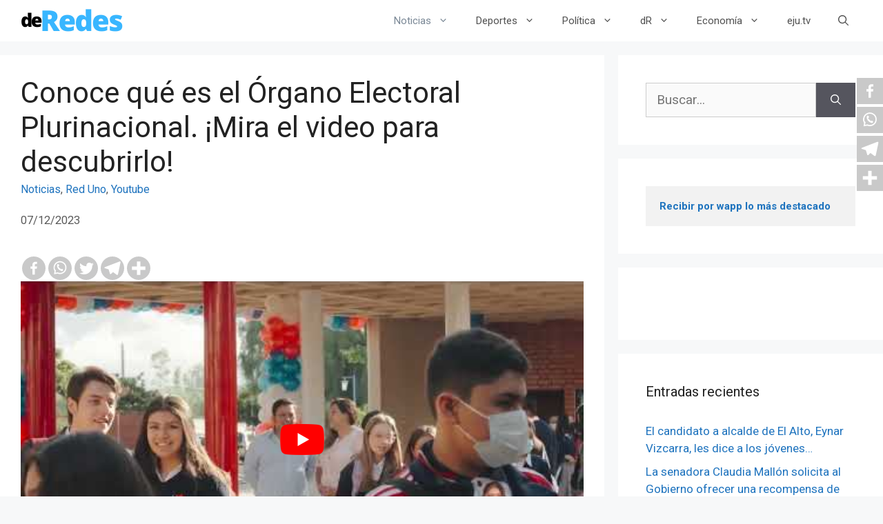

--- FILE ---
content_type: text/html; charset=utf-8
request_url: https://www.google.com/recaptcha/api2/aframe
body_size: 266
content:
<!DOCTYPE HTML><html><head><meta http-equiv="content-type" content="text/html; charset=UTF-8"></head><body><script nonce="KYHyrh6zJHXIgTsZppNSig">/** Anti-fraud and anti-abuse applications only. See google.com/recaptcha */ try{var clients={'sodar':'https://pagead2.googlesyndication.com/pagead/sodar?'};window.addEventListener("message",function(a){try{if(a.source===window.parent){var b=JSON.parse(a.data);var c=clients[b['id']];if(c){var d=document.createElement('img');d.src=c+b['params']+'&rc='+(localStorage.getItem("rc::a")?sessionStorage.getItem("rc::b"):"");window.document.body.appendChild(d);sessionStorage.setItem("rc::e",parseInt(sessionStorage.getItem("rc::e")||0)+1);localStorage.setItem("rc::h",'1769016294817');}}}catch(b){}});window.parent.postMessage("_grecaptcha_ready", "*");}catch(b){}</script></body></html>